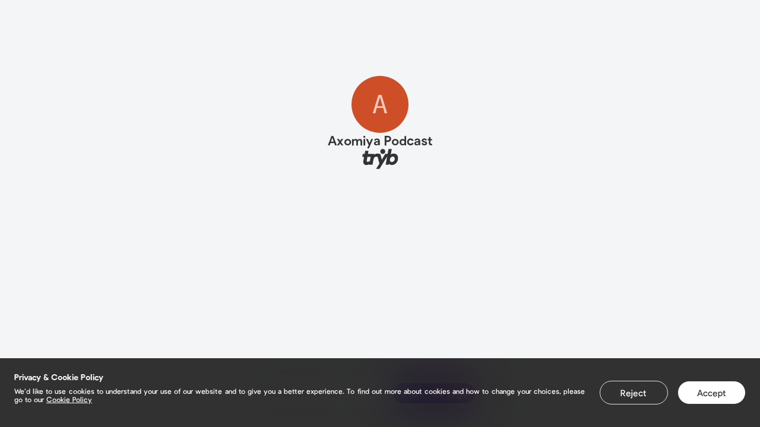

--- FILE ---
content_type: text/html;charset=utf-8
request_url: https://tryb.cc/axomiyapodcast
body_size: 68632
content:
<!DOCTYPE html><html><head><meta charset="utf-8">
<meta name="viewport" content="width=device-width,initial-scale=1.0">
<title>Axomiya Podcast  | Tryb</title>
<link rel="preconnect" href="https://fonts.gstatic.com" crossorigin>
<link rel="preconnect" href="https://fonts.googleapis.com">
<meta http-equiv="X-UA-Compatible" content="IE=edge">
<meta name="Content-Security-Policy" content="img-src 'self' https: data:;">
<meta property="og:type" content="website">
<meta property="og:site_name" content="Tryb">
<meta property="og:url" content="https://tryb.cc">
<meta property="twitter:card" content="summary_large_image">
<meta property="twitter:site" content="@FoodTryb">
<meta property="twitter:creator" content="@FoodTryb">
<meta property="fb:app_id" content="2703351543230999">
<meta name="msapplication-TileColor" content="#da532c">
<meta name="theme-color" content="#ffffff">
<link rel="sitemap" type="application/xml" title="Sitemap" href="https://tryb.cc/sitemap.xml">
<link rel="canonical" href="https://tryb.cc/">
<link rel="apple-touch-icon" sizes="180x180" href="/apple-touch-icon.png">
<link rel="icon" type="image/png" sizes="32x32" href="/favicon-32x32.png">
<link rel="icon" type="image/png" sizes="16x16" href="/favicon-16x16.png">
<link rel="manifest" href="/site.webmanifest">
<script async src="/scripts/googleTagManager.js"></script>
<script async src="/scripts/facebookPixel.js"></script>
<script async src="/scripts/tikTokPixel.js"></script>
<script async src="https://cdn.pagesense.io/js/foodtryb/9ceda29fe6ff448d8a1215317528d0fd.js"></script>
<noscript><iframe src="https://www.googletagmanager.com/ns.html?id=GTM-58BTJHR" height="0" width="0" style="display:none;visibility:hidden" ></iframe></noscript>
<noscript><img height="1" width="1" src="https://www.facebook.com/tr?id=818075178767284&ev=PageView&noscript=1" alt="" /></noscript>
<meta name="description" content>
<meta property="og:title" content="Axomiya Podcast ">
<meta property="og:description" content>
<meta property="og:image" content>
<meta property="og:image:alt" content="Axomiya Podcast ">
<meta property="twitter:image" content>
<meta property="twitter:alt" content="Axomiya Podcast ">
<meta property="twitter:title" content="Axomiya Podcast ">
<meta property="twitter:description" content>
<script type="application/ld+json">{"@context":"https://schema.org","@type":"Person","name":"axomiyapodcast","givenName":"Axomiya","familyName":"Podcast","image":"","description":""}</script>
<style>@keyframes rotate{0%{transform:rotate(0)}to{transform:rotate(1turn)}}*{border:none;box-sizing:border-box;margin:0;outline:none;padding:0;text-decoration:none}ul{list-style:none}a{color:inherit}.mt-0{margin-top:0}.mt-1{margin-top:8px}.mt-2{margin-top:16px}.mt-3{margin-top:24px}.mt-4{margin-top:32px}.mt-5{margin-top:40px}.mb-0{margin-bottom:0}.mb-1{margin-bottom:8px}.mb-2{margin-bottom:16px}.mb-3{margin-bottom:24px}.mb-4{margin-bottom:32px}.mb-5{margin-bottom:40px}.mr-0{margin-right:0}.mr-1{margin-right:8px}.mr-2{margin-right:16px}.mr-3{margin-right:24px}.mr-4{margin-right:32px}.mr-5{margin-right:40px}.ml-0{margin-left:0}.ml-1{margin-left:8px}.ml-2{margin-left:16px}.ml-3{margin-left:24px}.ml-4{margin-left:32px}.ml-5{margin-left:40px}.my-0{margin-bottom:0;margin-top:0}.my-1{margin-bottom:8px;margin-top:8px}.my-2{margin-bottom:16px;margin-top:16px}.my-3{margin-bottom:24px;margin-top:24px}.my-4{margin-bottom:32px;margin-top:32px}.my-5{margin-bottom:40px;margin-top:40px}.mx-0{margin-left:0;margin-right:0}.mx-1{margin-left:8px;margin-right:8px}.mx-2{margin-left:16px;margin-right:16px}.mx-3{margin-left:24px;margin-right:24px}.mx-4{margin-left:32px;margin-right:32px}.mx-5{margin-left:40px;margin-right:40px}.pt-0{padding-top:0}.pt-1{padding-top:8px}.pt-2{padding-top:16px}.pt-3{padding-top:24px}.pt-4{padding-top:32px}.pt-5{padding-top:40px}.pb-0{padding-bottom:0}.pb-1{padding-bottom:8px}.pb-2{padding-bottom:16px}.pb-3{padding-bottom:24px}.pb-4{padding-bottom:32px}.pb-5{padding-bottom:40px}.pr-0{padding-right:0}.pr-1{padding-right:8px}.pr-2{padding-right:16px}.pr-3{padding-right:24px}.pr-4{padding-right:32px}.pr-5{padding-right:40px}.pl-0{padding-left:0}.pl-1{padding-left:8px}.pl-2{padding-left:16px}.pl-3{padding-left:24px}.pl-4{padding-left:32px}.pl-5{padding-left:40px}.py-0{padding-bottom:0;padding-top:0}.py-1{padding-bottom:8px;padding-top:8px}.py-2{padding-bottom:16px;padding-top:16px}.py-3{padding-bottom:24px;padding-top:24px}.py-4{padding-bottom:32px;padding-top:32px}.py-5{padding-bottom:40px;padding-top:40px}.px-0{padding-left:0;padding-right:0}.px-1{padding-left:8px;padding-right:8px}.px-2{padding-left:16px;padding-right:16px}.px-3{padding-left:24px;padding-right:24px}.px-4{padding-left:32px;padding-right:32px}.px-5{padding-left:40px;padding-right:40px}@font-face{font-display:fallback;font-family:Pulp Display;font-style:normal;font-weight:200;src:url(/_nuxt/Pulp-Display-Extra-Light.Nr-b6Fqq.otf)}@font-face{font-display:fallback;font-family:Pulp Display;font-style:italic;font-weight:200;src:url(/_nuxt/Pulp-Display-Extra-Light-Italic.DNefwdYH.otf)}@font-face{font-display:fallback;font-family:Pulp Display;font-style:normal;font-weight:300;src:url(/_nuxt/Pulp-Display-Light.CixGva2Y.otf)}@font-face{font-display:fallback;font-family:Pulp Display;font-style:italic;font-weight:300;src:url(/_nuxt/Pulp-Display-Light-Italic.CVdMRp2Y.otf)}@font-face{font-display:fallback;font-family:Pulp Display;font-style:normal;font-weight:400;src:url(/_nuxt/Pulp-Display-Regular.Bo2RULe6.otf)}@font-face{font-display:fallback;font-family:Pulp Display;font-style:italic;font-weight:400;src:url(/_nuxt/Pulp-Display-Regular-Italic.__kX-6G9.otf)}@font-face{font-display:fallback;font-family:Pulp Display;font-style:normal;font-weight:500;src:url(/_nuxt/Pulp-Display-Medium.C90ehx8t.otf)}@font-face{font-display:fallback;font-family:Pulp Display;font-style:italic;font-weight:500;src:url(/_nuxt/Pulp-Display-Medium-Italic.DQabb4p6.otf)}@font-face{font-display:fallback;font-family:Pulp Display;font-style:normal;font-weight:600;src:url(/_nuxt/Pulp-Display-Semi-Bold.BDUsoF6-.otf)}@font-face{font-display:fallback;font-family:Pulp Display;font-style:italic;font-weight:600;src:url(/_nuxt/Pulp-Display-Semi-Bold-Italic.BxdbNS5U.otf)}@font-face{font-display:fallback;font-family:Pulp Display;font-style:normal;font-weight:700;src:url(/_nuxt/Pulp-Display-Bold.DICLyO7M.otf)}@font-face{font-display:fallback;font-family:Pulp Display;font-style:italic;font-weight:700;src:url(/_nuxt/Pulp-Display-Bold-Italic.Bx9-PEZT.otf)}@font-face{font-display:fallback;font-family:Pulp Display;font-style:normal;font-weight:800;src:url(/_nuxt/Pulp-Display-Extra-Bold.CLyyEji_.otf)}@font-face{font-display:fallback;font-family:Pulp Display;font-style:italic;font-weight:800;src:url(/_nuxt/Pulp-Display-Extra-Bold-Italic.CRpq3G49.otf)}body{font-family:Pulp Display,Lato,Helvetica,sans-serif}button{color:inherit;cursor:pointer}.container{max-width:1150px;padding:0 1.5rem}@media screen and (min-width:1150px){.container{margin:0 auto;padding:0}}::-webkit-scrollbar{background:#f4f5f7;width:8px}::-webkit-scrollbar-thumb{background-color:#bdbdbd;border-radius:4px}.appearance-reset,.form-control[type=search]::-webkit-search-cancel-button,.ftn-form__input,.visually-hidden{-webkit-appearance:none;-moz-appearance:none;appearance:none}.ftn-form__input-postfixum,.text{color:#333;font-family:Pulp Display,Lato,Helvetica,sans-serif;font-style:normal;font-weight:400}.text_xs{font-size:13px;line-height:16px}.text_xs-plus{font-size:13px;line-height:24px}.text_sm{font-size:15px;line-height:18px}.ftn-form__input-postfixum,.text_sm-plus{font-size:15px;line-height:24px}.text_md{font-size:18px;line-height:22px}.text_md-plus{font-size:18px;line-height:24px}.text_lg{font-size:22px;line-height:24px}.text_lg-plus{font-size:22px;line-height:28px}.text_xl{font-size:32px;line-height:40px}.text_xxl{font-size:56px;line-height:64px}.text_accent{color:#eb5757}.text_gray-light{color:#828282}.text_gray-super-light{color:#bdbdbd}.text_light{color:#fff}.text_muted{opacity:.5}.text_w-200{font-weight:200}.text_w-500{font-weight:500}.text_w-600{font-weight:600}.text_bold{font-weight:700}.text_center{text-align:center}.ftn-form__fieldset,.ftn-form__fieldset legend{margin-bottom:32px}.ftn-form__label{display:flex;flex-direction:column;margin:0;position:relative;width:100%}.ftn-form__label.row{flex-flow:row wrap}.ftn-form__label_error .ftn-form__input,.ftn-form__label_error .ftn-form__input-postfixum,.ftn-form__label_error .ftn-form__input-prefix,.ftn-form__label_error .ftn-form__textarea{border-color:#eb5757;border-width:2px}.ftn-form .ftn-form__label{margin-bottom:16px}.ftn-form__input,.ftn-form__input-prefix{color:#333;font-family:Pulp Display,Lato,Helvetica,sans-serif;font-size:15px;font-style:normal;font-weight:400;letter-spacing:normal;line-height:18px;line-height:24px;padding:7px 16px 9px}.ftn-form__input-prefix{background-color:#f4f5f7;border:1px solid #e0e3e7;border-radius:4px 0 0 4px;border-right:none;color:#bdbdbd}.ftn-form__input-prefix+input{border-left:none;border-radius:0 4px 4px 0}.ftn-form__input-postfixum{background-color:#f4f5f7;border:1px solid #e0e3e7;border-left:none;border-radius:0 4px 4px 0;padding:8px 16px;position:relative}.ftn-form__input-postfixum+*{border-radius:4px 0 0 4px!important;border-right:none!important;order:-1}.ftn-form__input::-moz-placeholder,.ftn-form__textarea::-moz-placeholder{color:#bdbdbd}.ftn-form__input::placeholder,.ftn-form__textarea::placeholder{color:#bdbdbd}.ftn-form__input{background-color:#fff;border:1px solid #e0e3e7;border-radius:4px;flex-grow:1;outline:none}.ftn-form__input_no-border{background-color:transparent;border-color:transparent;padding-left:0}.ftn-form__input_title{color:#333;font-family:Pulp Display,Lato,Helvetica,sans-serif;font-size:32px;font-style:normal;font-weight:600;letter-spacing:normal;line-height:40px;margin-bottom:32px;padding:0}.ftn-form__input[type=search]{background:transparent url("data:image/svg+xml;charset=utf-8,%3Csvg xmlns='http://www.w3.org/2000/svg' width='16' height='16' fill='none'%3E%3Cpath stroke='%23828282' stroke-linecap='round' stroke-linejoin='round' stroke-width='2' d='M6.667 11.333a4.667 4.667 0 1 0 0-9.333 4.667 4.667 0 0 0 0 9.333M14 14l-4-4'/%3E%3C/svg%3E") no-repeat 0 50%;border:none;padding:8px 24px}.ftn-form__input[type=search]::-moz-placeholder{color:#828282}.ftn-form__input[type=search]::placeholder{color:#828282}.ftn-form__input[readonly]{background-color:rgba(224,227,231,.4);color:#828282}.ftn-form__input-char-counter{background-color:rgba(224,227,231,.4);border-radius:2px;color:#333;color:#828282;font-family:Pulp Display,Lato,Helvetica,sans-serif;font-size:13px;font-style:normal;font-weight:400;letter-spacing:normal;line-height:16px;line-height:24px;padding:4px 8px;position:absolute;right:4px;top:50%;transform:translateY(-50%);z-index:1030}.ftn-form__input-char-counter_limit{background-color:#eb5757;color:#f4f5f7}.ftn-form__textarea{border:1px solid #e0e3e7;border-radius:4px;color:#333;font-family:Pulp Display,Lato,Helvetica,sans-serif;font-size:15px;font-style:normal;font-weight:400;letter-spacing:normal;line-height:18px;line-height:24px;min-height:88px;outline:none;padding:7px 15px;resize:none;width:100%}.ftn-form__textarea::-moz-placeholder{color:#bdbdbd}.ftn-form__textarea::placeholder{color:#bdbdbd}.ftn-form__btn-group{display:flex;flex-direction:column}@media screen and (min-width:1150px){.ftn-form__btn-group{flex-direction:row;justify-content:flex-end}}.ftn-form__btn-group>:not(:last-child){margin-bottom:16px}@media screen and (min-width:1150px){.ftn-form__btn-group>:not(:last-child){margin-bottom:0;margin-right:16px}}.ftn-form__message{color:#333;color:#eb5757;flex-basis:100%;font-family:Pulp Display,Lato,Helvetica,sans-serif;font-size:15px;font-style:normal;font-weight:500;letter-spacing:normal;line-height:18px;line-height:24px;margin-top:8px;padding-left:32px;position:relative}.ftn-form__message-icon{align-items:center;display:flex;justify-content:center;left:0;position:absolute;top:0}.ftn-form__message_info{bottom:0;color:#333;color:#828282;font-size:13px;font-weight:400;line-height:16px;line-height:24px;line-height:1.5}.ftn-form legend,.ftn-form__message_info{font-family:Pulp Display,Lato,Helvetica,sans-serif;font-style:normal;letter-spacing:normal}.ftn-form legend{color:#333;font-size:22px;font-weight:500;line-height:24px;margin-bottom:32px}.control{align-items:center;background-color:#fff;border:1px solid #e0e3e7;border-radius:.25rem;color:#828282;display:flex;font-size:15px;font-style:normal;font-weight:400;line-height:24px;padding:7px 1rem 9px}.control[data-error]:not([data-error=""]){border-color:#eb5757;border-width:2px;margin-bottom:3.5rem!important;position:relative}.control[data-error]:not([data-error=""]):after{--line-height:1.5rem;background-image:url("data:image/svg+xml;charset=utf-8,%3Csvg xmlns='http://www.w3.org/2000/svg' width='24' height='24' fill='none'%3E%3Cpath stroke='%23EB5757' stroke-linecap='round' stroke-linejoin='round' stroke-width='2' d='M8 16v-4a4 4 0 1 1 8 0v4m2.4-10.4-.7.7M3 12h1zm9-9v1zm8 9h1zM5.6 5.6l.7.7zM17 16H7a1 1 0 0 0-1 1v2a1 1 0 0 0 1 1h10a1 1 0 0 0 1-1v-2a1 1 0 0 0-1-1'/%3E%3C/svg%3E");background-repeat:no-repeat;bottom:-2.5rem;color:#eb5757;content:attr(data-error);font-size:15px;font-style:normal;font-weight:400;left:0;line-height:1.5rem;padding-left:2rem;position:absolute}.control_round{border-radius:100px}.control_readonly{background-color:rgba(224,227,231,.4)}.control input{background-color:inherit;color:inherit;flex-grow:1;font:inherit}.control input::-moz-placeholder{color:hsla(180,1%,51%,.51)}.control input::placeholder{color:hsla(180,1%,51%,.51)}:root{--primary-color:#fff;--primary-color-opacity:0,0,0;--secondary-color-values:0,0,0;--secondary-color:rgb(var(--secondary-color-values));--secondary-color-muted:rgba(var(--secondary-color-values),0.5);--border-color-muted:rgba(var(--secondary-color-values),0.2);--link-borderRadius:30px;--link-boxShadow:0.5rem 0.5rem 0 0 rgb(var(--secondary-color-values));--link-border:none}.link{--link-icon-size:3rem;--link-name-padding:0.5rem;--link-padding:0.5rem;--link-header-height:4rem;background-color:var(--primary-color);border:var(--link-border);border-radius:var(--link-borderRadius);box-shadow:var(--link-boxShadow);color:var(--secondary-color);display:block;font-size:18px;font-style:normal;font-weight:400}.link.second-border-style{position:relative}.link.second-border-style:after{border:2px solid;content:"";height:100%;left:4px;pointer-events:none;position:absolute;top:4px;width:100%}.link.ripped-border-style{position:relative}.link.ripped-border-style:before{-webkit-mask-image:url(/_nuxt/top.DT0V1ScZ.svg);mask-image:url(/_nuxt/top.DT0V1ScZ.svg);top:-6px}.link.ripped-border-style:after,.link.ripped-border-style:before{background-color:var(--primary-color);content:"";height:10px;left:0;-webkit-mask-position:center;-webkit-mask-repeat:repeat-x;mask-repeat:repeat-x;overflow:hidden;pointer-events:none;position:absolute;right:0;width:100%}.link.ripped-border-style:after{bottom:-6px;-webkit-mask-image:url(/_nuxt/bottom.BXb5Fvng.svg);mask-image:url(/_nuxt/bottom.BXb5Fvng.svg)}.link.ripped-border-style.custom-ripped-theme:after,.link.ripped-border-style.custom-ripped-theme:before{background-color:var(--primary-color)}.link.square-border-style{position:relative}.link.square-border-style span.squares:after,.link.square-border-style span.squares:before,.link.square-border-style:after,.link.square-border-style:before{background:#fff;border:2px solid var(--secondary-color);content:"";height:13.28px;position:absolute;width:13.28px;z-index:2}.link.square-border-style:after{right:-9px;top:-9px}.link.square-border-style:before{bottom:-9px;right:-9px}.link.square-border-style span.squares:after{left:-9px;top:-9px}.link.square-border-style span.squares:before{bottom:-9px;left:-9px}.link.square-border-style.custom-squared-theme span:after,.link.square-border-style.custom-squared-theme span:before,.link.square-border-style.custom-squared-theme:after,.link.square-border-style.custom-squared-theme:before{border:2px solid #000}.link.blur-style{-webkit-backdrop-filter:blur(10px);backdrop-filter:blur(10px);background-color:rgba(var(--primary-color-opacity),.1)}.link.half-opacity-style{background-color:rgba(var(--primary-color-opacity),.5)}.link__header{align-items:center;background-color:inherit;border-top-left-radius:inherit;border-top-right-radius:inherit;display:flex;font-family:inherit;font-size:inherit;font-weight:inherit;height:calc(var(--link-header-height) - var(--link-padding));justify-content:space-between;padding:var(--link-padding) var(--link-padding) 0;width:100%}.link__header.body-hidden{border-bottom-left-radius:inherit;border-bottom-right-radius:inherit;height:var(--link-header-height);padding-bottom:var(--link-padding)}.link__icon{flex-shrink:0;height:var(--link-icon-size);width:var(--link-icon-size)}.link__icon img{border-radius:var(--link-borderRadius);height:inherit;-o-object-fit:cover;object-fit:cover;pointer-events:none;width:inherit}.link__icon path{stroke:var(--secondary-color-muted)}.link__name{--line-height:1.5rem;--lines:2;color:inherit;flex-grow:1;line-height:var(--line-height);max-height:calc(var(--line-height)*var(--lines));overflow:hidden;padding:0 var(--link-name-padding);text-align:center}.link__name:first-child{padding-left:calc(var(--link-icon-size) + var(--link-name-padding))}.link__name:last-child{padding-right:calc(var(--link-icon-size) + var(--link-name-padding))}.link__body{background-color:inherit;border-bottom-left-radius:inherit;border-bottom-right-radius:inherit;border-top-left-radius:0;border-top-right-radius:0;padding:calc(var(--link-padding)*2) calc(var(--link-padding)*3) calc(var(--link-padding)*3)}.link .transparent-button-text{color:var(--profile-color)}.widget-submit-button:not(:disabled){background-color:var(--secondary-color)!important;border:none!important;border-radius:var(--link-borderRadius)!important;color:var(--primary-color)!important}[data-theme]{--profile-background:var(--menu);--secondary-color-values:0,0,0;--secondary-color:rgb(var(--secondary-color-values));--secondary-color-muted:rgba(var(--secondary-color-values),0.5);--link-boxShadow:0.5rem 0.5rem 0 0 rgb(var(--secondary-color-values));--profile-fontFamily:"Pulp Display",sans-serif;--profile-color:#333;background:var(--profile-background);background-position-x:center;background-size:cover;color:var(--profile-color);display:flex;flex-direction:column;font-family:var(--profile-fontFamily);height:100vh;overflow:auto}[data-theme] .ftn-payment-dialog{background-color:var(--primary-color);color:inherit}[data-theme] .ftn-payment-dialog h2{color:var(--secondary-color)}[data-theme] .ftn-payment-dialog__card{border:1px solid var(--border-color-muted);border-radius:var(--link-borderRadius)}[data-theme] .form-control[type=search]{background-color:var(--primary-color);border:var(--link-border);color:var(--secondary-color)}[data-theme] .form-control[type=search]::-moz-placeholder{color:inherit}[data-theme] .form-control[type=search]::placeholder{color:inherit}[data-theme] .profile-socials svg{display:block}[data-theme] .profile-socials svg.stroke path{stroke:var(--profile-color)}[data-theme] .profile-socials svg.fill path{fill:var(--profile-color)}.form-control{-webkit-appearance:none;-moz-appearance:none;appearance:none;background-color:#fff;border:1px solid #e0e3e7;border-radius:4px;display:block;font-family:inherit;font-size:15px;font-style:normal;font-weight:400;line-height:24px;padding:.5rem 1rem;width:100%}.form-control::-moz-placeholder{color:#bdbdbd}.form-control::placeholder{color:#bdbdbd}.form-control_has-error{border:1px solid #eb5757}.form-control_title{background-color:transparent;border:none;font-size:18px;font-style:normal;font-weight:400;line-height:24px;padding:0}@media screen and (min-width:1150px){.form-control_title{font-size:32px;font-weight:600;line-height:32px}}.form-control[type=search]{background:#e0e3e7 url("data:image/svg+xml;charset=utf-8,%3Csvg xmlns='http://www.w3.org/2000/svg' width='16' height='16' fill='none'%3E%3Cpath stroke='%23333' stroke-linecap='round' stroke-linejoin='round' stroke-width='2' d='M6.667 11.333a4.667 4.667 0 1 0 0-9.333 4.667 4.667 0 0 0 0 9.333M14 14l-4-4'/%3E%3C/svg%3E") no-repeat 12px;background-size:1rem;border:none;border-radius:100px;padding-left:2.5rem;width:auto}.form-control[type=search]::-moz-placeholder{color:#333;opacity:.5}.form-control[type=search]::placeholder{color:#333;opacity:.5}.form-control[type=search]::-webkit-search-cancel-button{background-image:url("data:image/svg+xml;charset=utf-8,%3Csvg xmlns='http://www.w3.org/2000/svg' width='24' height='24' fill='none'%3E%3Cpath fill='%23F4F5F7' d='M12 24c6.627 0 12-5.373 12-12S18.627 0 12 0 0 5.373 0 12s5.373 12 12 12'/%3E%3Cpath stroke='%23828282' stroke-linecap='round' stroke-linejoin='round' stroke-miterlimit='10' stroke-width='2' d='m8.04 8.04 7.92 7.92m0-7.92-7.92 7.92'/%3E%3C/svg%3E");background-size:100%;cursor:pointer;height:1.5rem;width:1.5rem}.form-control[type=number]::-webkit-inner-spin-button{display:none}.form-control[disabled]{background-color:rgba(224,227,231,.4);color:#bdbdbd;cursor:not-allowed}textarea.form-control{height:5.5rem;resize:none}.form-control-prefix{background-color:#f4f5f7;border:1px solid #e0e3e7;border-bottom-left-radius:4px;border-right:none;border-top-left-radius:4px;color:#bdbdbd;display:inline-flex;font-size:15px;font-style:normal;font-weight:400;line-height:24px;padding:.5rem 1rem}.form-control-prefix+.form-control{border-bottom-left-radius:0;border-left:none;border-top-left-radius:0;display:inline-block;width:auto}.form-label{display:flex}.form-label .form-control{flex-grow:1}.form-error-message{color:#eb5757;font-size:15px;font-style:normal;font-weight:500;line-height:24px}.form-error-message:before{background-image:url("data:image/svg+xml;charset=utf-8,%3Csvg xmlns='http://www.w3.org/2000/svg' width='24' height='24' fill='none' stroke='%23EB5757'%3E%3Cpath stroke='inherit' stroke-linecap='round' stroke-linejoin='round' stroke-width='2' d='M8 16v-4a4 4 0 1 1 8 0v4M18.4 5.6l-.7.7M3 12h1zm9-9v1zm8 9h1zM5.6 5.6l.7.7zM17 16H7a1 1 0 0 0-1 1v2a1 1 0 0 0 1 1h10a1 1 0 0 0 1-1v-2a1 1 0 0 0-1-1'/%3E%3C/svg%3E");background-position:0 0;background-repeat:no-repeat;content:"";display:inline-block;height:1.5rem;margin-right:.5rem;vertical-align:middle;width:1.5rem}.visually-hidden{height:1px;margin:-1px;overflow:hidden;padding:0;position:absolute;width:1px;clip:rect(0,0,0,0);border:0}.static,.static .ql-editor{font-family:inherit;font-size:15px;font-style:normal;font-weight:500;line-height:18px;word-break:break-all}.static .ql-editor a,.static a{overflow-wrap:anywhere;text-decoration:underline}.static .ql-editor h1,.static .ql-editor h2,.static .ql-editor h3,.static .ql-editor h4,.static .ql-editor h5,.static .ql-editor h6,.static h1,.static h2,.static h3,.static h4,.static h5,.static h6{margin:16px 0}@media screen and (min-width:1150px){.static .ql-editor h1,.static .ql-editor h2,.static .ql-editor h3,.static .ql-editor h4,.static .ql-editor h5,.static .ql-editor h6,.static h1,.static h2,.static h3,.static h4,.static h5,.static h6{margin:24px 0}}.static .ql-editor h2,.static .ql-editor h2 *,.static h2,.static h2 *{font-size:22px;font-style:normal;font-weight:400;line-height:24px}.static .ql-editor img,.static img{display:block;margin:16px auto;max-width:100%}@media screen and (min-width:1150px){.static .ql-editor img,.static img{margin:24px auto}}.static .ql-editor video,.static video{aspect-ratio:16/9;display:block;width:100%}.static .ql-editor .ql-video,.static .ql-video{display:block;margin:0 auto}.static .ql-editor p,.static p{font-size:15px;font-style:normal;font-weight:400;line-height:24px;margin:0}.static .ql-editor strong,.static .ql-editor strong *,.static strong,.static strong *{font-weight:700}.static .ql-editor em,.static .ql-editor em *,.static em,.static em *{font-style:italic}.static .ql-editor s,.static s{text-decoration:line-through}.static .ql-editor u,.static u{text-decoration:underline}.static .ql-editor blockquote,.static blockquote{border-left:.25px solid #ccc;padding-left:1rem}.static .ql-editor ol,.static ol{counter-reset:count;list-style-type:none;margin:16px 0;padding:0}@media screen and (min-width:1150px){.static .ql-editor ol,.static ol{margin:24px 0}}.static .ql-editor ol li,.static ol li{font-size:15px;font-weight:300;line-height:24px;min-height:30px;padding-left:46px!important;position:relative}.static .ql-editor ol li:before,.static ol li:before{align-items:center;border:1px solid var(--gray-4);border-radius:50%;box-sizing:border-box;content:counter(count);counter-increment:count;display:flex;font-weight:500;height:30px;justify-content:center;left:0;margin:0;position:absolute;top:0;width:30px}.static .ql-editor ol li:not(:last-child),.static ol li:not(:last-child){margin-bottom:8px}.static .ql-editor ol li *,.static ol li *{width:100%}.static .ql-editor ul,.static ul{margin:1.5rem 0;padding:0}.static .ql-editor ul>li,.static ul>li{list-style:disc inside;padding:0}.static .ql-editor ul>li:before,.static ul>li:before{display:none}.static .ql-editor ul>li:not(:last-child),.static ul>li:not(:last-child){margin-bottom:1rem}.static .ql-editor hr,.static hr{background-color:var(--gray-5);height:2px}.static .ql-editor [class^=ql-blot],.static [class^=ql-blot]{border:none;display:block;margin:16px auto}@media screen and (min-width:1150px){.static .ql-editor [class^=ql-blot],.static [class^=ql-blot]{margin:24px auto}}@media (max-width:548px){.static .ql-editor [class^=ql-blot],.static [class^=ql-blot]{max-width:100%!important;min-width:auto!important;width:100%!important}}.static .ql-blot-instagram,.static .ql-editor .ql-blot-instagram{height:484px;width:293px}@media (min-width:750px){.static .ql-blot-instagram,.static .ql-editor .ql-blot-instagram{height:700px;width:532px}}.static .ql-blot-youtube,.static .ql-editor .ql-blot-youtube{height:164px;width:293px}@media (min-width:750px){.static .ql-blot-youtube,.static .ql-editor .ql-blot-youtube{height:360px;width:640px}}.static .ql-blot-tiktok,.static .ql-editor .ql-blot-tiktok{border-radius:8px}.static .ql-editor>:first-child{margin-top:0}.video-container{padding-bottom:56.25%;position:relative;width:100%}@media screen and (max-width:1150px){.typeform-frame-wrapper{min-height:250px}}.typeform-root-frame-wrapper{display:block;min-height:500px;padding-bottom:56.25%;position:relative;width:100%}.typeform-root-frame-wrapper iframe{border:0;height:100%;left:0;position:absolute;top:0;width:100%}.calendly-frame-wrapper{display:block;min-height:345px;padding-bottom:56.25%;position:relative;width:100%}.calendly-frame-wrapper iframe{border:0;height:100%;left:0;position:absolute;top:0;width:100%}.acast-frame-wrapper iframe{min-height:350px}.amazon-books-frame-wrapper{display:block;min-height:400px;padding-bottom:56.25%;position:relative;width:100%}.amazon-books-frame-wrapper iframe{border:0;height:100%;left:0;position:absolute;top:0;width:100%}.vimeo-frame-wrapper{display:block;padding-bottom:56.25%;position:relative;width:100%}.vimeo-frame-wrapper iframe{border:0;height:100%;left:0;position:absolute;top:0;width:100%}.youtube-wrapper{display:block;overflow:hidden;padding-top:56.25%;position:relative;width:100%}.youtube-wrapper:has(iframe.ql-blot-youtube){margin:16px 0}@media screen and (min-width:1150px){.youtube-wrapper:has(iframe.ql-blot-youtube){margin:24px 0}}.youtube-wrapper iframe,.youtube-wrapper iframe.ql-blot-youtube{border:0;height:100%;left:0;margin:0 auto;position:absolute;top:0;width:100%}</style>
<style>@font-face{font-family:swiper-icons;font-style:normal;font-weight:400;src:url("data:application/font-woff;charset=utf-8;base64, [base64]//wADZ2x5ZgAAAywAAADMAAAD2MHtryVoZWFkAAABbAAAADAAAAA2E2+eoWhoZWEAAAGcAAAAHwAAACQC9gDzaG10eAAAAigAAAAZAAAArgJkABFsb2NhAAAC0AAAAFoAAABaFQAUGG1heHAAAAG8AAAAHwAAACAAcABAbmFtZQAAA/gAAAE5AAACXvFdBwlwb3N0AAAFNAAAAGIAAACE5s74hXjaY2BkYGAAYpf5Hu/j+W2+MnAzMYDAzaX6QjD6/4//Bxj5GA8AuRwMYGkAPywL13jaY2BkYGA88P8Agx4j+/8fQDYfA1AEBWgDAIB2BOoAeNpjYGRgYNBh4GdgYgABEMnIABJzYNADCQAACWgAsQB42mNgYfzCOIGBlYGB0YcxjYGBwR1Kf2WQZGhhYGBiYGVmgAFGBiQQkOaawtDAoMBQxXjg/wEGPcYDDA4wNUA2CCgwsAAAO4EL6gAAeNpj2M0gyAACqxgGNWBkZ2D4/wMA+xkDdgAAAHjaY2BgYGaAYBkGRgYQiAHyGMF8FgYHIM3DwMHABGQrMOgyWDLEM1T9/w8UBfEMgLzE////P/5//f/V/xv+r4eaAAeMbAxwIUYmIMHEgKYAYjUcsDAwsLKxc3BycfPw8jEQA/[base64]/uznmfPFBNODM2K7MTQ45YEAZqGP81AmGGcF3iPqOop0r1SPTaTbVkfUe4HXj97wYE+yNwWYxwWu4v1ugWHgo3S1XdZEVqWM7ET0cfnLGxWfkgR42o2PvWrDMBSFj/IHLaF0zKjRgdiVMwScNRAoWUoH78Y2icB/yIY09An6AH2Bdu/UB+yxopYshQiEvnvu0dURgDt8QeC8PDw7Fpji3fEA4z/PEJ6YOB5hKh4dj3EvXhxPqH/SKUY3rJ7srZ4FZnh1PMAtPhwP6fl2PMJMPDgeQ4rY8YT6Gzao0eAEA409DuggmTnFnOcSCiEiLMgxCiTI6Cq5DZUd3Qmp10vO0LaLTd2cjN4fOumlc7lUYbSQcZFkutRG7g6JKZKy0RmdLY680CDnEJ+UMkpFFe1RN7nxdVpXrC4aTtnaurOnYercZg2YVmLN/d/gczfEimrE/fs/bOuq29Zmn8tloORaXgZgGa78yO9/cnXm2BpaGvq25Dv9S4E9+5SIc9PqupJKhYFSSl47+Qcr1mYNAAAAeNptw0cKwkAAAMDZJA8Q7OUJvkLsPfZ6zFVERPy8qHh2YER+3i/BP83vIBLLySsoKimrqKqpa2hp6+jq6RsYGhmbmJqZSy0sraxtbO3sHRydnEMU4uR6yx7JJXveP7WrDycAAAAAAAH//wACeNpjYGRgYOABYhkgZgJCZgZNBkYGLQZtIJsFLMYAAAw3ALgAeNolizEKgDAQBCchRbC2sFER0YD6qVQiBCv/H9ezGI6Z5XBAw8CBK/m5iQQVauVbXLnOrMZv2oLdKFa8Pjuru2hJzGabmOSLzNMzvutpB3N42mNgZGBg4GKQYzBhYMxJLMlj4GBgAYow/P/PAJJhLM6sSoWKfWCAAwDAjgbRAAB42mNgYGBkAIIbCZo5IPrmUn0hGA0AO8EFTQAA")}:root{--swiper-theme-color:#007aff}:host{display:block;margin-left:auto;margin-right:auto;position:relative;z-index:1}.swiper{display:block;list-style:none;margin-left:auto;margin-right:auto;overflow:hidden;overflow:clip;padding:0;position:relative;z-index:1}.swiper-vertical>.swiper-wrapper{flex-direction:column}.swiper-wrapper{box-sizing:content-box;display:flex;height:100%;position:relative;transition-property:transform;transition-timing-function:var(--swiper-wrapper-transition-timing-function,initial);width:100%;z-index:1}.swiper-android .swiper-slide,.swiper-ios .swiper-slide,.swiper-wrapper{transform:translateZ(0)}.swiper-horizontal{touch-action:pan-y}.swiper-vertical{touch-action:pan-x}.swiper-slide{display:block;flex-shrink:0;height:100%;position:relative;transition-property:transform;width:100%}.swiper-slide-invisible-blank{visibility:hidden}.swiper-autoheight,.swiper-autoheight .swiper-slide{height:auto}.swiper-autoheight .swiper-wrapper{align-items:flex-start;transition-property:transform,height}.swiper-backface-hidden .swiper-slide{backface-visibility:hidden;transform:translateZ(0)}.swiper-3d.swiper-css-mode .swiper-wrapper{perspective:1200px}.swiper-3d .swiper-wrapper{transform-style:preserve-3d}.swiper-3d{perspective:1200px}.swiper-3d .swiper-cube-shadow,.swiper-3d .swiper-slide{transform-style:preserve-3d}.swiper-css-mode>.swiper-wrapper{overflow:auto;scrollbar-width:none;-ms-overflow-style:none}.swiper-css-mode>.swiper-wrapper::-webkit-scrollbar{display:none}.swiper-css-mode>.swiper-wrapper>.swiper-slide{scroll-snap-align:start start}.swiper-css-mode.swiper-horizontal>.swiper-wrapper{scroll-snap-type:x mandatory}.swiper-css-mode.swiper-vertical>.swiper-wrapper{scroll-snap-type:y mandatory}.swiper-css-mode.swiper-free-mode>.swiper-wrapper{scroll-snap-type:none}.swiper-css-mode.swiper-free-mode>.swiper-wrapper>.swiper-slide{scroll-snap-align:none}.swiper-css-mode.swiper-centered>.swiper-wrapper:before{content:"";flex-shrink:0;order:9999}.swiper-css-mode.swiper-centered>.swiper-wrapper>.swiper-slide{scroll-snap-align:center center;scroll-snap-stop:always}.swiper-css-mode.swiper-centered.swiper-horizontal>.swiper-wrapper>.swiper-slide:first-child{margin-inline-start:var(--swiper-centered-offset-before)}.swiper-css-mode.swiper-centered.swiper-horizontal>.swiper-wrapper:before{height:100%;min-height:1px;width:var(--swiper-centered-offset-after)}.swiper-css-mode.swiper-centered.swiper-vertical>.swiper-wrapper>.swiper-slide:first-child{margin-block-start:var(--swiper-centered-offset-before)}.swiper-css-mode.swiper-centered.swiper-vertical>.swiper-wrapper:before{height:var(--swiper-centered-offset-after);min-width:1px;width:100%}.swiper-3d .swiper-slide-shadow,.swiper-3d .swiper-slide-shadow-bottom,.swiper-3d .swiper-slide-shadow-left,.swiper-3d .swiper-slide-shadow-right,.swiper-3d .swiper-slide-shadow-top{height:100%;left:0;pointer-events:none;position:absolute;top:0;width:100%;z-index:10}.swiper-3d .swiper-slide-shadow{background:rgba(0,0,0,.15)}.swiper-3d .swiper-slide-shadow-left{background-image:linear-gradient(270deg,rgba(0,0,0,.5),transparent)}.swiper-3d .swiper-slide-shadow-right{background-image:linear-gradient(90deg,rgba(0,0,0,.5),transparent)}.swiper-3d .swiper-slide-shadow-top{background-image:linear-gradient(0deg,rgba(0,0,0,.5),transparent)}.swiper-3d .swiper-slide-shadow-bottom{background-image:linear-gradient(180deg,rgba(0,0,0,.5),transparent)}.swiper-lazy-preloader{border:4px solid var(--swiper-preloader-color,var(--swiper-theme-color));border-radius:50%;border-top:4px solid transparent;box-sizing:border-box;height:42px;left:50%;margin-left:-21px;margin-top:-21px;position:absolute;top:50%;transform-origin:50%;width:42px;z-index:10}.swiper-watch-progress .swiper-slide-visible .swiper-lazy-preloader,.swiper:not(.swiper-watch-progress) .swiper-lazy-preloader{animation:swiper-preloader-spin 1s linear infinite}.swiper-lazy-preloader-white{--swiper-preloader-color:#fff}.swiper-lazy-preloader-black{--swiper-preloader-color:#000}@keyframes swiper-preloader-spin{0%{transform:rotate(0deg)}to{transform:rotate(1turn)}}</style>
<style>.swiper .swiper-notification{left:0;opacity:0;pointer-events:none;position:absolute;top:0;z-index:-1000}</style>
<style>.swiper-cards{overflow:visible}.swiper-cards .swiper-slide{backface-visibility:hidden;overflow:hidden;transform-origin:center bottom}</style>
<style>.swiper-creative .swiper-slide{backface-visibility:hidden;overflow:hidden;transition-property:transform,opacity,height}</style>
<style>.swiper-cube{overflow:visible}.swiper-cube .swiper-slide{backface-visibility:hidden;height:100%;pointer-events:none;transform-origin:0 0;visibility:hidden;width:100%;z-index:1}.swiper-cube .swiper-slide .swiper-slide{pointer-events:none}.swiper-cube.swiper-rtl .swiper-slide{transform-origin:100% 0}.swiper-cube .swiper-slide-active,.swiper-cube .swiper-slide-active .swiper-slide-active{pointer-events:auto}.swiper-cube .swiper-slide-active,.swiper-cube .swiper-slide-next,.swiper-cube .swiper-slide-prev{pointer-events:auto;visibility:visible}.swiper-cube .swiper-cube-shadow{bottom:0;height:100%;left:0;opacity:.6;position:absolute;width:100%;z-index:0}.swiper-cube .swiper-cube-shadow:before{background:#000;bottom:0;content:"";filter:blur(50px);left:0;position:absolute;right:0;top:0}.swiper-cube .swiper-slide-next+.swiper-slide{pointer-events:auto;visibility:visible}.swiper-cube .swiper-slide-shadow-cube.swiper-slide-shadow-bottom,.swiper-cube .swiper-slide-shadow-cube.swiper-slide-shadow-left,.swiper-cube .swiper-slide-shadow-cube.swiper-slide-shadow-right,.swiper-cube .swiper-slide-shadow-cube.swiper-slide-shadow-top{backface-visibility:hidden;z-index:0}</style>
<style>.swiper-fade.swiper-free-mode .swiper-slide{transition-timing-function:ease-out}.swiper-fade .swiper-slide{pointer-events:none;transition-property:opacity}.swiper-fade .swiper-slide .swiper-slide{pointer-events:none}.swiper-fade .swiper-slide-active,.swiper-fade .swiper-slide-active .swiper-slide-active{pointer-events:auto}</style>
<style>.swiper-flip{overflow:visible}.swiper-flip .swiper-slide{backface-visibility:hidden;pointer-events:none;z-index:1}.swiper-flip .swiper-slide .swiper-slide{pointer-events:none}.swiper-flip .swiper-slide-active,.swiper-flip .swiper-slide-active .swiper-slide-active{pointer-events:auto}.swiper-flip .swiper-slide-shadow-flip.swiper-slide-shadow-bottom,.swiper-flip .swiper-slide-shadow-flip.swiper-slide-shadow-left,.swiper-flip .swiper-slide-shadow-flip.swiper-slide-shadow-right,.swiper-flip .swiper-slide-shadow-flip.swiper-slide-shadow-top{backface-visibility:hidden;z-index:0}</style>
<style>.swiper-free-mode>.swiper-wrapper{margin:0 auto;transition-timing-function:ease-out}</style>
<style>.swiper-grid>.swiper-wrapper{flex-wrap:wrap}.swiper-grid-column>.swiper-wrapper{flex-direction:column;flex-wrap:wrap}</style>
<style>:root{--swiper-navigation-size:44px}.swiper-button-next,.swiper-button-prev{align-items:center;color:var(--swiper-navigation-color,var(--swiper-theme-color));cursor:pointer;display:flex;height:var(--swiper-navigation-size);justify-content:center;margin-top:calc(0px - var(--swiper-navigation-size)/2);position:absolute;top:var(--swiper-navigation-top-offset,50%);width:calc(var(--swiper-navigation-size)/44*27);z-index:10}.swiper-button-next.swiper-button-disabled,.swiper-button-prev.swiper-button-disabled{cursor:auto;opacity:.35;pointer-events:none}.swiper-button-next.swiper-button-hidden,.swiper-button-prev.swiper-button-hidden{cursor:auto;opacity:0;pointer-events:none}.swiper-navigation-disabled .swiper-button-next,.swiper-navigation-disabled .swiper-button-prev{display:none!important}.swiper-button-next svg,.swiper-button-prev svg{height:100%;-o-object-fit:contain;object-fit:contain;transform-origin:center;width:100%}.swiper-rtl .swiper-button-next svg,.swiper-rtl .swiper-button-prev svg{transform:rotate(180deg)}.swiper-button-prev,.swiper-rtl .swiper-button-next{left:var(--swiper-navigation-sides-offset,10px);right:auto}.swiper-button-lock{display:none}.swiper-button-next:after,.swiper-button-prev:after{font-family:swiper-icons;font-size:var(--swiper-navigation-size);font-variant:normal;letter-spacing:0;line-height:1;text-transform:none!important}.swiper-button-prev:after,.swiper-rtl .swiper-button-next:after{content:"prev"}.swiper-button-next,.swiper-rtl .swiper-button-prev{left:auto;right:var(--swiper-navigation-sides-offset,10px)}.swiper-button-next:after,.swiper-rtl .swiper-button-prev:after{content:"next"}</style>
<style>.swiper-pagination{position:absolute;text-align:center;transform:translateZ(0);transition:opacity .3s;z-index:10}.swiper-pagination.swiper-pagination-hidden{opacity:0}.swiper-pagination-disabled>.swiper-pagination,.swiper-pagination.swiper-pagination-disabled{display:none!important}.swiper-horizontal>.swiper-pagination-bullets,.swiper-pagination-bullets.swiper-pagination-horizontal,.swiper-pagination-custom,.swiper-pagination-fraction{bottom:var(--swiper-pagination-bottom,8px);left:0;top:var(--swiper-pagination-top,auto);width:100%}.swiper-pagination-bullets-dynamic{font-size:0;overflow:hidden}.swiper-pagination-bullets-dynamic .swiper-pagination-bullet{position:relative;transform:scale(.33)}.swiper-pagination-bullets-dynamic .swiper-pagination-bullet-active,.swiper-pagination-bullets-dynamic .swiper-pagination-bullet-active-main{transform:scale(1)}.swiper-pagination-bullets-dynamic .swiper-pagination-bullet-active-prev{transform:scale(.66)}.swiper-pagination-bullets-dynamic .swiper-pagination-bullet-active-prev-prev{transform:scale(.33)}.swiper-pagination-bullets-dynamic .swiper-pagination-bullet-active-next{transform:scale(.66)}.swiper-pagination-bullets-dynamic .swiper-pagination-bullet-active-next-next{transform:scale(.33)}.swiper-pagination-bullet{background:var(--swiper-pagination-bullet-inactive-color,#000);border-radius:var(--swiper-pagination-bullet-border-radius,50%);display:inline-block;height:var(--swiper-pagination-bullet-height,var(--swiper-pagination-bullet-size,8px));opacity:var(--swiper-pagination-bullet-inactive-opacity,.2);width:var(--swiper-pagination-bullet-width,var(--swiper-pagination-bullet-size,8px))}button.swiper-pagination-bullet{-webkit-appearance:none;-moz-appearance:none;appearance:none;border:none;box-shadow:none;margin:0;padding:0}.swiper-pagination-clickable .swiper-pagination-bullet{cursor:pointer}.swiper-pagination-bullet:only-child{display:none!important}.swiper-pagination-bullet-active{background:var(--swiper-pagination-color,var(--swiper-theme-color));opacity:var(--swiper-pagination-bullet-opacity,1)}.swiper-pagination-vertical.swiper-pagination-bullets,.swiper-vertical>.swiper-pagination-bullets{left:var(--swiper-pagination-left,auto);right:var(--swiper-pagination-right,8px);top:50%;transform:translate3d(0,-50%,0)}.swiper-pagination-vertical.swiper-pagination-bullets .swiper-pagination-bullet,.swiper-vertical>.swiper-pagination-bullets .swiper-pagination-bullet{display:block;margin:var(--swiper-pagination-bullet-vertical-gap,6px) 0}.swiper-pagination-vertical.swiper-pagination-bullets.swiper-pagination-bullets-dynamic,.swiper-vertical>.swiper-pagination-bullets.swiper-pagination-bullets-dynamic{top:50%;transform:translateY(-50%);width:8px}.swiper-pagination-vertical.swiper-pagination-bullets.swiper-pagination-bullets-dynamic .swiper-pagination-bullet,.swiper-vertical>.swiper-pagination-bullets.swiper-pagination-bullets-dynamic .swiper-pagination-bullet{display:inline-block;transition:transform .2s,top .2s}.swiper-horizontal>.swiper-pagination-bullets .swiper-pagination-bullet,.swiper-pagination-horizontal.swiper-pagination-bullets .swiper-pagination-bullet{margin:0 var(--swiper-pagination-bullet-horizontal-gap,4px)}.swiper-horizontal>.swiper-pagination-bullets.swiper-pagination-bullets-dynamic,.swiper-pagination-horizontal.swiper-pagination-bullets.swiper-pagination-bullets-dynamic{left:50%;transform:translateX(-50%);white-space:nowrap}.swiper-horizontal>.swiper-pagination-bullets.swiper-pagination-bullets-dynamic .swiper-pagination-bullet,.swiper-pagination-horizontal.swiper-pagination-bullets.swiper-pagination-bullets-dynamic .swiper-pagination-bullet{transition:transform .2s,left .2s}.swiper-horizontal.swiper-rtl>.swiper-pagination-bullets-dynamic .swiper-pagination-bullet{transition:transform .2s,right .2s}.swiper-pagination-fraction{color:var(--swiper-pagination-fraction-color,inherit)}.swiper-pagination-progressbar{background:var(--swiper-pagination-progressbar-bg-color,rgba(0,0,0,.25));position:absolute}.swiper-pagination-progressbar .swiper-pagination-progressbar-fill{background:var(--swiper-pagination-color,var(--swiper-theme-color));height:100%;left:0;position:absolute;top:0;transform:scale(0);transform-origin:left top;width:100%}.swiper-rtl .swiper-pagination-progressbar .swiper-pagination-progressbar-fill{transform-origin:right top}.swiper-horizontal>.swiper-pagination-progressbar,.swiper-pagination-progressbar.swiper-pagination-horizontal,.swiper-pagination-progressbar.swiper-pagination-vertical.swiper-pagination-progressbar-opposite,.swiper-vertical>.swiper-pagination-progressbar.swiper-pagination-progressbar-opposite{height:var(--swiper-pagination-progressbar-size,4px);left:0;top:0;width:100%}.swiper-horizontal>.swiper-pagination-progressbar.swiper-pagination-progressbar-opposite,.swiper-pagination-progressbar.swiper-pagination-horizontal.swiper-pagination-progressbar-opposite,.swiper-pagination-progressbar.swiper-pagination-vertical,.swiper-vertical>.swiper-pagination-progressbar{height:100%;left:0;top:0;width:var(--swiper-pagination-progressbar-size,4px)}.swiper-pagination-lock{display:none}</style>
<style>.swiper-scrollbar{background:var(--swiper-scrollbar-bg-color,rgba(0,0,0,.1));border-radius:var(--swiper-scrollbar-border-radius,10px);position:relative;touch-action:none}.swiper-scrollbar-disabled>.swiper-scrollbar,.swiper-scrollbar.swiper-scrollbar-disabled{display:none!important}.swiper-horizontal>.swiper-scrollbar,.swiper-scrollbar.swiper-scrollbar-horizontal{bottom:var(--swiper-scrollbar-bottom,4px);height:var(--swiper-scrollbar-size,4px);left:var(--swiper-scrollbar-sides-offset,1%);position:absolute;top:var(--swiper-scrollbar-top,auto);width:calc(100% - var(--swiper-scrollbar-sides-offset, 1%)*2);z-index:50}.swiper-scrollbar.swiper-scrollbar-vertical,.swiper-vertical>.swiper-scrollbar{height:calc(100% - var(--swiper-scrollbar-sides-offset, 1%)*2);left:var(--swiper-scrollbar-left,auto);position:absolute;right:var(--swiper-scrollbar-right,4px);top:var(--swiper-scrollbar-sides-offset,1%);width:var(--swiper-scrollbar-size,4px);z-index:50}.swiper-scrollbar-drag{background:var(--swiper-scrollbar-drag-bg-color,rgba(0,0,0,.5));border-radius:var(--swiper-scrollbar-border-radius,10px);height:100%;left:0;position:relative;top:0;width:100%}.swiper-scrollbar-cursor-drag{cursor:move}.swiper-scrollbar-lock{display:none}</style>
<style>.swiper-virtual .swiper-slide{-webkit-backface-visibility:hidden;transform:translateZ(0)}.swiper-virtual.swiper-css-mode .swiper-wrapper:after{content:"";left:0;pointer-events:none;position:absolute;top:0}.swiper-virtual.swiper-css-mode.swiper-horizontal .swiper-wrapper:after{height:1px;width:var(--swiper-virtual-size)}.swiper-virtual.swiper-css-mode.swiper-vertical .swiper-wrapper:after{height:var(--swiper-virtual-size);width:1px}</style>
<style>.swiper-zoom-container{align-items:center;display:flex;height:100%;justify-content:center;text-align:center;width:100%}.swiper-zoom-container>canvas,.swiper-zoom-container>img,.swiper-zoom-container>svg{max-height:100%;max-width:100%;-o-object-fit:contain;object-fit:contain}.swiper-slide-zoomed{cursor:move;touch-action:none}</style>
<style>.Vue-Toastification__container{box-sizing:border-box;color:#fff;display:flex;flex-direction:column;min-height:100%;padding:4px;pointer-events:none;position:fixed;width:600px;z-index:9999}@media only screen and (min-width:600px){.Vue-Toastification__container.top-center,.Vue-Toastification__container.top-left,.Vue-Toastification__container.top-right{top:1em}.Vue-Toastification__container.bottom-center,.Vue-Toastification__container.bottom-left,.Vue-Toastification__container.bottom-right{bottom:1em;flex-direction:column-reverse}.Vue-Toastification__container.bottom-left,.Vue-Toastification__container.top-left{left:1em}.Vue-Toastification__container.bottom-left .Vue-Toastification__toast,.Vue-Toastification__container.top-left .Vue-Toastification__toast{margin-right:auto}@supports not (-moz-appearance:none){.Vue-Toastification__container.bottom-left .Vue-Toastification__toast--rtl,.Vue-Toastification__container.top-left .Vue-Toastification__toast--rtl{margin-left:auto;margin-right:unset}}.Vue-Toastification__container.bottom-right,.Vue-Toastification__container.top-right{right:1em}.Vue-Toastification__container.bottom-right .Vue-Toastification__toast,.Vue-Toastification__container.top-right .Vue-Toastification__toast{margin-left:auto}@supports not (-moz-appearance:none){.Vue-Toastification__container.bottom-right .Vue-Toastification__toast--rtl,.Vue-Toastification__container.top-right .Vue-Toastification__toast--rtl{margin-left:unset;margin-right:auto}}.Vue-Toastification__container.bottom-center,.Vue-Toastification__container.top-center{left:50%;margin-left:-300px}.Vue-Toastification__container.bottom-center .Vue-Toastification__toast,.Vue-Toastification__container.top-center .Vue-Toastification__toast{margin-left:auto;margin-right:auto}}@media only screen and (max-width:600px){.Vue-Toastification__container{left:0;margin:0;padding:0;width:100vw}.Vue-Toastification__container .Vue-Toastification__toast{width:100%}.Vue-Toastification__container.top-center,.Vue-Toastification__container.top-left,.Vue-Toastification__container.top-right{top:0}.Vue-Toastification__container.bottom-center,.Vue-Toastification__container.bottom-left,.Vue-Toastification__container.bottom-right{bottom:0;flex-direction:column-reverse}}.Vue-Toastification__toast{border-radius:8px;box-shadow:0 1px 10px 0 rgba(0,0,0,.1),0 2px 15px 0 rgba(0,0,0,.05);box-sizing:border-box;direction:ltr;display:inline-flex;font-family:Lato,Helvetica,Roboto,Arial,sans-serif;justify-content:space-between;margin-bottom:1rem;max-height:800px;max-width:600px;min-height:64px;min-width:326px;overflow:hidden;padding:22px 24px;pointer-events:auto;position:relative;transform:translateZ(0)}.Vue-Toastification__toast--rtl{direction:rtl}.Vue-Toastification__toast--default{background-color:#1976d2;color:#fff}.Vue-Toastification__toast--info{background-color:#2196f3;color:#fff}.Vue-Toastification__toast--success{background-color:#4caf50;color:#fff}.Vue-Toastification__toast--error{background-color:#ff5252;color:#fff}.Vue-Toastification__toast--warning{background-color:#ffc107;color:#fff}@media only screen and (max-width:600px){.Vue-Toastification__toast{border-radius:0;margin-bottom:.5rem}}.Vue-Toastification__toast-body{flex:1;font-size:16px;line-height:24px;white-space:pre-wrap;word-break:break-word}.Vue-Toastification__toast-component-body{flex:1}.Vue-Toastification__toast.disable-transition{animation:none!important}.Vue-Toastification__close-button{align-items:center;background:transparent;border:none;color:#fff;cursor:pointer;font-size:24px;font-weight:700;line-height:24px;opacity:.3;outline:none;padding:0 0 0 10px;transition:.3s ease;transition:visibility 0s,opacity .2s linear}.Vue-Toastification__close-button:focus,.Vue-Toastification__close-button:hover{opacity:1}.Vue-Toastification__toast:not(:hover) .Vue-Toastification__close-button.show-on-hover{opacity:0}.Vue-Toastification__toast--rtl .Vue-Toastification__close-button{padding-left:unset;padding-right:10px}@keyframes scale-x-frames{0%{transform:scaleX(1)}to{transform:scaleX(0)}}.Vue-Toastification__progress-bar{animation:scale-x-frames linear 1 forwards;background-color:hsla(0,0%,100%,.7);bottom:0;height:5px;left:0;position:absolute;transform-origin:left;width:100%;z-index:10000}.Vue-Toastification__toast--rtl .Vue-Toastification__progress-bar{left:unset;right:0;transform-origin:right}.Vue-Toastification__icon{align-items:center;background:transparent;border:none;height:100%;margin:auto 18px auto 0;outline:none;padding:0;transition:.3s ease;width:20px}.Vue-Toastification__toast--rtl .Vue-Toastification__icon{margin:auto 0 auto 18px}@keyframes bounceInRight{0%,60%,75%,90%,to{animation-timing-function:cubic-bezier(.215,.61,.355,1)}0%{opacity:0;transform:translate3d(3000px,0,0)}60%{opacity:1;transform:translate3d(-25px,0,0)}75%{transform:translate3d(10px,0,0)}90%{transform:translate3d(-5px,0,0)}to{transform:none}}@keyframes bounceOutRight{40%{opacity:1;transform:translate3d(-20px,0,0)}to{opacity:0;transform:translate3d(1000px,0,0)}}@keyframes bounceInLeft{0%,60%,75%,90%,to{animation-timing-function:cubic-bezier(.215,.61,.355,1)}0%{opacity:0;transform:translate3d(-3000px,0,0)}60%{opacity:1;transform:translate3d(25px,0,0)}75%{transform:translate3d(-10px,0,0)}90%{transform:translate3d(5px,0,0)}to{transform:none}}@keyframes bounceOutLeft{20%{opacity:1;transform:translate3d(20px,0,0)}to{opacity:0;transform:translate3d(-2000px,0,0)}}@keyframes bounceInUp{0%,60%,75%,90%,to{animation-timing-function:cubic-bezier(.215,.61,.355,1)}0%{opacity:0;transform:translate3d(0,3000px,0)}60%{opacity:1;transform:translate3d(0,-20px,0)}75%{transform:translate3d(0,10px,0)}90%{transform:translate3d(0,-5px,0)}to{transform:translateZ(0)}}@keyframes bounceOutUp{20%{transform:translate3d(0,-10px,0)}40%,45%{opacity:1;transform:translate3d(0,20px,0)}to{opacity:0;transform:translate3d(0,-2000px,0)}}@keyframes bounceInDown{0%,60%,75%,90%,to{animation-timing-function:cubic-bezier(.215,.61,.355,1)}0%{opacity:0;transform:translate3d(0,-3000px,0)}60%{opacity:1;transform:translate3d(0,25px,0)}75%{transform:translate3d(0,-10px,0)}90%{transform:translate3d(0,5px,0)}to{transform:none}}@keyframes bounceOutDown{20%{transform:translate3d(0,10px,0)}40%,45%{opacity:1;transform:translate3d(0,-20px,0)}to{opacity:0;transform:translate3d(0,2000px,0)}}.Vue-Toastification__bounce-enter-active.bottom-left,.Vue-Toastification__bounce-enter-active.top-left{animation-name:bounceInLeft}.Vue-Toastification__bounce-enter-active.bottom-right,.Vue-Toastification__bounce-enter-active.top-right{animation-name:bounceInRight}.Vue-Toastification__bounce-enter-active.top-center{animation-name:bounceInDown}.Vue-Toastification__bounce-enter-active.bottom-center{animation-name:bounceInUp}.Vue-Toastification__bounce-leave-active:not(.disable-transition).bottom-left,.Vue-Toastification__bounce-leave-active:not(.disable-transition).top-left{animation-name:bounceOutLeft}.Vue-Toastification__bounce-leave-active:not(.disable-transition).bottom-right,.Vue-Toastification__bounce-leave-active:not(.disable-transition).top-right{animation-name:bounceOutRight}.Vue-Toastification__bounce-leave-active:not(.disable-transition).top-center{animation-name:bounceOutUp}.Vue-Toastification__bounce-leave-active:not(.disable-transition).bottom-center{animation-name:bounceOutDown}.Vue-Toastification__bounce-enter-active,.Vue-Toastification__bounce-leave-active{animation-duration:.75s;animation-fill-mode:both}.Vue-Toastification__bounce-move{transition-duration:.4s;transition-property:all;transition-timing-function:ease-in-out}@keyframes fadeOutTop{0%{opacity:1;transform:translateY(0)}to{opacity:0;transform:translateY(-50px)}}@keyframes fadeOutLeft{0%{opacity:1;transform:translateX(0)}to{opacity:0;transform:translateX(-50px)}}@keyframes fadeOutBottom{0%{opacity:1;transform:translateY(0)}to{opacity:0;transform:translateY(50px)}}@keyframes fadeOutRight{0%{opacity:1;transform:translateX(0)}to{opacity:0;transform:translateX(50px)}}@keyframes fadeInLeft{0%{opacity:0;transform:translateX(-50px)}to{opacity:1;transform:translateX(0)}}@keyframes fadeInRight{0%{opacity:0;transform:translateX(50px)}to{opacity:1;transform:translateX(0)}}@keyframes fadeInTop{0%{opacity:0;transform:translateY(-50px)}to{opacity:1;transform:translateY(0)}}@keyframes fadeInBottom{0%{opacity:0;transform:translateY(50px)}to{opacity:1;transform:translateY(0)}}.Vue-Toastification__fade-enter-active.bottom-left,.Vue-Toastification__fade-enter-active.top-left{animation-name:fadeInLeft}.Vue-Toastification__fade-enter-active.bottom-right,.Vue-Toastification__fade-enter-active.top-right{animation-name:fadeInRight}.Vue-Toastification__fade-enter-active.top-center{animation-name:fadeInTop}.Vue-Toastification__fade-enter-active.bottom-center{animation-name:fadeInBottom}.Vue-Toastification__fade-leave-active:not(.disable-transition).bottom-left,.Vue-Toastification__fade-leave-active:not(.disable-transition).top-left{animation-name:fadeOutLeft}.Vue-Toastification__fade-leave-active:not(.disable-transition).bottom-right,.Vue-Toastification__fade-leave-active:not(.disable-transition).top-right{animation-name:fadeOutRight}.Vue-Toastification__fade-leave-active:not(.disable-transition).top-center{animation-name:fadeOutTop}.Vue-Toastification__fade-leave-active:not(.disable-transition).bottom-center{animation-name:fadeOutBottom}.Vue-Toastification__fade-enter-active,.Vue-Toastification__fade-leave-active{animation-duration:.75s;animation-fill-mode:both}.Vue-Toastification__fade-move{transition-duration:.4s;transition-property:all;transition-timing-function:ease-in-out}@keyframes slideInBlurredLeft{0%{filter:blur(40px);opacity:0;transform:translateX(-1000px) scaleX(2.5) scaleY(.2);transform-origin:100% 50%}to{filter:blur(0);opacity:1;transform:translateX(0) scaleY(1) scaleX(1);transform-origin:50% 50%}}@keyframes slideInBlurredTop{0%{filter:blur(240px);opacity:0;transform:translateY(-1000px) scaleY(2.5) scaleX(.2);transform-origin:50% 0}to{filter:blur(0);opacity:1;transform:translateY(0) scaleY(1) scaleX(1);transform-origin:50% 50%}}@keyframes slideInBlurredRight{0%{filter:blur(40px);opacity:0;transform:translateX(1000px) scaleX(2.5) scaleY(.2);transform-origin:0 50%}to{filter:blur(0);opacity:1;transform:translateX(0) scaleY(1) scaleX(1);transform-origin:50% 50%}}@keyframes slideInBlurredBottom{0%{filter:blur(240px);opacity:0;transform:translateY(1000px) scaleY(2.5) scaleX(.2);transform-origin:50% 100%}to{filter:blur(0);opacity:1;transform:translateY(0) scaleY(1) scaleX(1);transform-origin:50% 50%}}@keyframes slideOutBlurredTop{0%{filter:blur(0);opacity:1;transform:translateY(0) scaleY(1) scaleX(1);transform-origin:50% 0}to{filter:blur(240px);opacity:0;transform:translateY(-1000px) scaleY(2) scaleX(.2);transform-origin:50% 0}}@keyframes slideOutBlurredBottom{0%{filter:blur(0);opacity:1;transform:translateY(0) scaleY(1) scaleX(1);transform-origin:50% 50%}to{filter:blur(240px);opacity:0;transform:translateY(1000px) scaleY(2) scaleX(.2);transform-origin:50% 100%}}@keyframes slideOutBlurredLeft{0%{filter:blur(0);opacity:1;transform:translateX(0) scaleY(1) scaleX(1);transform-origin:50% 50%}to{filter:blur(40px);opacity:0;transform:translateX(-1000px) scaleX(2) scaleY(.2);transform-origin:100% 50%}}@keyframes slideOutBlurredRight{0%{filter:blur(0);opacity:1;transform:translateX(0) scaleY(1) scaleX(1);transform-origin:50% 50%}to{filter:blur(40px);opacity:0;transform:translateX(1000px) scaleX(2) scaleY(.2);transform-origin:0 50%}}.Vue-Toastification__slideBlurred-enter-active.bottom-left,.Vue-Toastification__slideBlurred-enter-active.top-left{animation-name:slideInBlurredLeft}.Vue-Toastification__slideBlurred-enter-active.bottom-right,.Vue-Toastification__slideBlurred-enter-active.top-right{animation-name:slideInBlurredRight}.Vue-Toastification__slideBlurred-enter-active.top-center{animation-name:slideInBlurredTop}.Vue-Toastification__slideBlurred-enter-active.bottom-center{animation-name:slideInBlurredBottom}.Vue-Toastification__slideBlurred-leave-active:not(.disable-transition).bottom-left,.Vue-Toastification__slideBlurred-leave-active:not(.disable-transition).top-left{animation-name:slideOutBlurredLeft}.Vue-Toastification__slideBlurred-leave-active:not(.disable-transition).bottom-right,.Vue-Toastification__slideBlurred-leave-active:not(.disable-transition).top-right{animation-name:slideOutBlurredRight}.Vue-Toastification__slideBlurred-leave-active:not(.disable-transition).top-center{animation-name:slideOutBlurredTop}.Vue-Toastification__slideBlurred-leave-active:not(.disable-transition).bottom-center{animation-name:slideOutBlurredBottom}.Vue-Toastification__slideBlurred-enter-active,.Vue-Toastification__slideBlurred-leave-active{animation-duration:.75s;animation-fill-mode:both}.Vue-Toastification__slideBlurred-move{transition-duration:.4s;transition-property:all;transition-timing-function:ease-in-out}</style>
<style>.loader[data-v-8b81c3b7]{align-items:center;display:flex;flex-grow:1;height:100%;justify-content:center;padding:24px;width:100%}.loader[data-v-8b81c3b7]:before{animation:rotate .8s linear infinite;border-radius:50%;border-style:solid;content:""}.loader_color-gray[data-v-8b81c3b7]:before{border-color:#333 #333 transparent}.loader_color-gray-light[data-v-8b81c3b7]:before{border-color:#828282 #828282 transparent}.loader_color-white[data-v-8b81c3b7]:before{border-color:#fff #fff transparent}.loader_color-blue[data-v-8b81c3b7]:before{border-color:#5012f1 #5012f1 transparent}.loader_size-default[data-v-8b81c3b7]:before{border-width:5px;height:24px;width:24px}.loader_size-small[data-v-8b81c3b7]{padding:0}.loader_size-small[data-v-8b81c3b7]:before{border-width:3px;height:12px;width:12px}</style>
<style>.button[data-v-cced1d9d]{border:1px solid transparent;border-radius:100px;color:#333;cursor:pointer;display:inline;font-family:Pulp Display,Lato,Helvetica,sans-serif;font-weight:400;gap:8px;height:-moz-fit-content;height:fit-content;position:relative;text-align:center;transition:all .1s ease-in-out}.button-content-container[data-v-cced1d9d]{align-items:center;display:inline-flex;gap:8px;justify-content:center}.isLoading[data-v-cced1d9d]{opacity:0;visibility:hidden}.loader[data-v-cced1d9d]{left:0;position:absolute;top:0}.block[data-v-cced1d9d]{align-items:center;display:flex;justify-content:center;width:100%}.size-default[data-v-cced1d9d]{font-size:15px;line-height:18px;padding:10px 18px}.size-small[data-v-cced1d9d]{font-size:13px;line-height:16px;padding:7px 12px}.size-large[data-v-cced1d9d]{line-height:30px;min-height:64px;padding:16px 24px}.variant-primary[data-v-cced1d9d]{background-color:#333;color:#fff}.variant-blue[data-v-cced1d9d]{background-color:#5012f1;color:#fff}.variant-pink[data-v-cced1d9d]{background-color:#dcd0fc;color:#333}.variant-secondary[data-v-cced1d9d]{background-color:#fff;border-color:#333;color:#333}.variant-transparent[data-v-cced1d9d]{background-color:transparent;border-color:#e0e3e7}.variant-transparent[data-v-cced1d9d]:focus:enabled,.variant-transparent[data-v-cced1d9d]:hover:enabled{background-color:#e0e3e7}.variant-transparent-dark-bg[data-v-cced1d9d]{background-color:transparent;border-color:#e0e3e7;color:#fff}.variant-transparent-dark-bg[data-v-cced1d9d]:focus:enabled,.variant-transparent-dark-bg[data-v-cced1d9d]:hover:enabled{background-color:#e0e3e7}.variant-brand[data-v-cced1d9d]{background:#0507ff linear-gradient(10deg,#0507ff,#af15b1);border-radius:100px;color:#f2f2f2}.variant-gray[data-v-cced1d9d]{background-color:#e0e3e7;border-color:#e0e3e7;color:#333}.variant-purple[data-v-cced1d9d]{background-color:#570c59;color:#fff}.variant-orange[data-v-cced1d9d]{background-color:#f4592f;color:#fff}.variant-danger[data-v-cced1d9d]{background-color:#eb5757;color:#fff}.variant-white[data-v-cced1d9d]{background-color:#fff;border-color:#333;color:#333}.disabled[data-v-cced1d9d],.loading[data-v-cced1d9d]{cursor:not-allowed}.disabled.variant-primary[data-v-cced1d9d]{background-color:#e0e3e7;border-color:#e0e3e7;color:#828282}.disabled.variant-transparent[data-v-cced1d9d]{background-color:#f2f2f2}.disabled.variant-secondary[data-v-cced1d9d],.disabled.variant-white[data-v-cced1d9d]{background-color:#e0e3e7;border-color:#e0e3e7;color:#333}.disabled.variant-brand[data-v-cced1d9d],.disabled.variant-danger[data-v-cced1d9d],.disabled.variant-pink[data-v-cced1d9d]{opacity:.3}.disabled.variant-blue[data-v-cced1d9d]{background-color:#e0e3e7;color:#333}</style>
<style>.ftn-cookie-law[data-v-1716e8e2]{bottom:0;position:fixed;width:100%;z-index:5000}.ftn-cookie-law__dialog[data-v-1716e8e2]{-webkit-backdrop-filter:blur(40px);backdrop-filter:blur(40px);background-color:rgba(0,0,0,.8);display:flex;flex-direction:column;padding:24px}@media screen and (min-width:1150px){.ftn-cookie-law__dialog[data-v-1716e8e2]{align-items:center;flex-direction:row;justify-content:space-between}}.ftn-cookie-law__wrapper[data-v-1716e8e2]{flex:0 1 78%}.ftn-cookie-law__text[data-v-1716e8e2]{color:#333;color:#fff;font-family:Pulp Display,Lato,Helvetica,sans-serif;font-size:15px;font-style:normal;font-weight:400;letter-spacing:normal;line-height:18px;line-height:24px}.ftn-cookie-law__text[data-v-1716e8e2]:first-child{margin:0 0 8px}.ftn-cookie-law__text[data-v-1716e8e2]:last-child{margin:0 0 16px}.ftn-cookie-law__text_big[data-v-1716e8e2]{font-size:14px;line-height:16px}.ftn-cookie-law__text_small[data-v-1716e8e2]{font-size:12px;line-height:14.4px;text-align:justify}.ftn-cookie-law__text a[data-v-1716e8e2]{color:#fff!important;text-decoration:underline!important}.ftn-cookie-law__buttons-wrapper[data-v-1716e8e2]{display:flex;flex:0 1 20%;justify-content:center}</style>
<style>.ftn-container[data-v-61efaa8d]{align-self:center;flex-grow:1;height:100vh;padding-bottom:32px;padding-top:32px;width:100%}.ftn-404[data-v-61efaa8d],.ftn-container[data-v-61efaa8d]{display:flex;flex-direction:column;justify-content:center}.ftn-404[data-v-61efaa8d]{align-items:center;padding-bottom:24px;padding-top:24px}.ftn-404[data-v-61efaa8d]>:not(:last-child){margin-bottom:24px}.ftn-404__title[data-v-61efaa8d]{font-size:96px;line-height:120%}.ftn-404__description[data-v-61efaa8d],.ftn-404__title[data-v-61efaa8d]{color:#333;font-family:Pulp Display,Lato,Helvetica,sans-serif;font-style:normal;font-weight:400;letter-spacing:normal}.ftn-404__description[data-v-61efaa8d]{font-size:18px;line-height:22px}</style>
<style>.has-background-image[data-v-045f62f8]{position:relative}.has-background-image .background-image[data-v-045f62f8]{background-color:gray;background-position:50%;background-repeat:no-repeat;background-size:cover;bottom:0;left:0;position:fixed;right:0;top:0;z-index:-1}.profile-container[data-v-045f62f8]{display:flex;flex-direction:column;height:100%;margin:0 auto;padding:48px 16px;position:relative}@media screen and (min-width:1150px){.profile-container[data-v-045f62f8]{flex-grow:0;padding:104px 0;width:560px}}@media screen and (max-width:1150px){.profile-container[data-v-045f62f8]{flex-grow:1}}.profile-container *[data-v-045f62f8]{font-family:inherit!important}.profile-container .img-container svg[data-v-045f62f8]{display:block;margin:0 auto}.profile-container.profile-container_preview-screen[data-v-045f62f8]{width:100%}@media screen and (min-width:1150px){.profile-container.profile-container_preview-screen[data-v-045f62f8]{margin:0 auto;padding:3rem 1.5rem}}.post-header[data-v-045f62f8]{align-items:center;border-bottom:1px solid #e0e3e7;display:flex;justify-content:space-between;margin:0;padding:1.5rem;position:relative;z-index:1}.post-header *[data-v-045f62f8]{font-family:inherit!important}.post-header__author[data-v-045f62f8]{align-items:center;cursor:pointer;display:flex;padding-left:1.5rem;position:relative}.post-header__author[data-v-045f62f8]:before{background-color:var(--profile-color);content:"";height:14px;left:0;-webkit-mask-image:url("data:image/svg+xml;charset=utf-8,%3Csvg xmlns='http://www.w3.org/2000/svg' width='24' height='25' fill='none'%3E%3Cpath stroke='%2303153B' stroke-linecap='round' stroke-linejoin='round' d='m15.143 20.089-8-8 8-8'/%3E%3C/svg%3E");mask-image:url("data:image/svg+xml;charset=utf-8,%3Csvg xmlns='http://www.w3.org/2000/svg' width='24' height='25' fill='none'%3E%3Cpath stroke='%2303153B' stroke-linecap='round' stroke-linejoin='round' d='m15.143 20.089-8-8 8-8'/%3E%3C/svg%3E");-webkit-mask-position:center;-webkit-mask-repeat:repeat-x;mask-repeat:repeat-x;position:absolute;top:5px;width:24px}.post-header__user[data-v-045f62f8]{align-items:center;display:flex}.post-header__user img[data-v-045f62f8]{border-radius:50%;display:block}.post-header__route-name[data-v-045f62f8]{color:var(--profile-color);display:inline-block;margin-left:1rem}@media screen and (max-width:1150px){.post-header__route-name[data-v-045f62f8]{display:none}}</style>
<link rel="stylesheet" href="/_nuxt/entry.BnZpaZk4.css">
<link rel="stylesheet" href="/_nuxt/swiper-vue.Bs3d9ZnH.css">
<link rel="modulepreload" as="script" crossorigin href="/_nuxt/entry.D4FSu-aq.js">
<link rel="modulepreload" as="script" crossorigin href="/_nuxt/swiper-vue.C4Rm_zdE.js">
<script type="module" src="/_nuxt/entry.D4FSu-aq.js" crossorigin></script></head><body><div id="__nuxt"><div><div class="nuxt-loading-indicator" style="position:fixed;top:0;right:0;left:0;pointer-events:none;width:auto;height:3px;opacity:0;background:#007aff;background-size:Infinity% auto;transform:scaleX(0%);transform-origin:left;transition:transform 0.1s, height 0.4s, opacity 0.4s;z-index:999999;"></div><div id="yourContainer"></div><!--[--><div class="" style="" data-v-045f62f8><!----><!----><main data-v-045f62f8><div class="profile-container" data-v-045f62f8><span data-v-045f62f8></span><!----></div><!----></main></div><!--]--><!----><span></span></div></div><script type="application/json" id="__NUXT_DATA__" data-ssr="true">[["Reactive",1],{"data":2,"state":25,"once":26,"_errors":27,"serverRendered":15,"path":28},{"b5U8GQ2f80":3},{"user":4,"goalProgress":11,"stripeAccount":11,"requesterActiveSubscriptions":20,"subscriptionSettings":21},{"id":5,"firstName":6,"lastName":7,"displayName":8,"username":9,"lowercaseUsername":9,"email":10,"gender":11,"avatarUrl":12,"featuredAt":11,"setupProgress":13,"createdAt":16,"thankYouMessage":11,"isSupporter":14,"role":17,"guideNotCompleted":14,"signUpGuideStep":18,"verified":14,"options":19},"2tuMgPQQjofrwwX5a1vlyNEdtls2","Axomiya","Podcast","Axomiya Podcast ","axomiyapodcast","axomiyapodcast@gmail.com",null,"",{"design":14,"link":15,"share":14,"join":15},false,true,1676715488823,2,"SIGN_UP_COMPLETED",{"isProfileLogoHidden":14},[],{"createdAt":22,"paidTierEnabled":14,"freeTierList":23,"paidTierList":24,"id":5},1769599977220,[12],[12],{"$sutmMarks":-1,"$suser":11},["Set"],{"b5U8GQ2f80":11,"2ntJTr7Unc":11,"QKNOgU3zIY":11,"9qAK7g527a":11},"/axomiyapodcast"]</script>
<script>window.__NUXT__={};window.__NUXT__.config={public:{APP_ENV:"production"},app:{baseURL:"/",buildAssetsDir:"/_nuxt/",cdnURL:""}}</script></body></html>

--- FILE ---
content_type: text/javascript
request_url: https://cdn.pagesense.io/js/foodtryb/9ceda29fe6ff448d8a1215317528d0fd_visitor_count.js
body_size: 219
content:
window.ZAB.visitorData = {"experiments":{"2XJLCAc":{"variations":{"BVYm":{"unique_count":"691"},"WjKM":{"unique_count":"701"},"zK6z":{"unique_count":"680"}},"actual_start_time":1683818109150},"MAMhZCN":{"variations":{"hHmp":{"unique_count":"1793"},"KqDb":{"unique_count":"1736"},"aauf":{"unique_count":"1736"}},"actual_start_time":1683816681486}},"time":1769598293451}